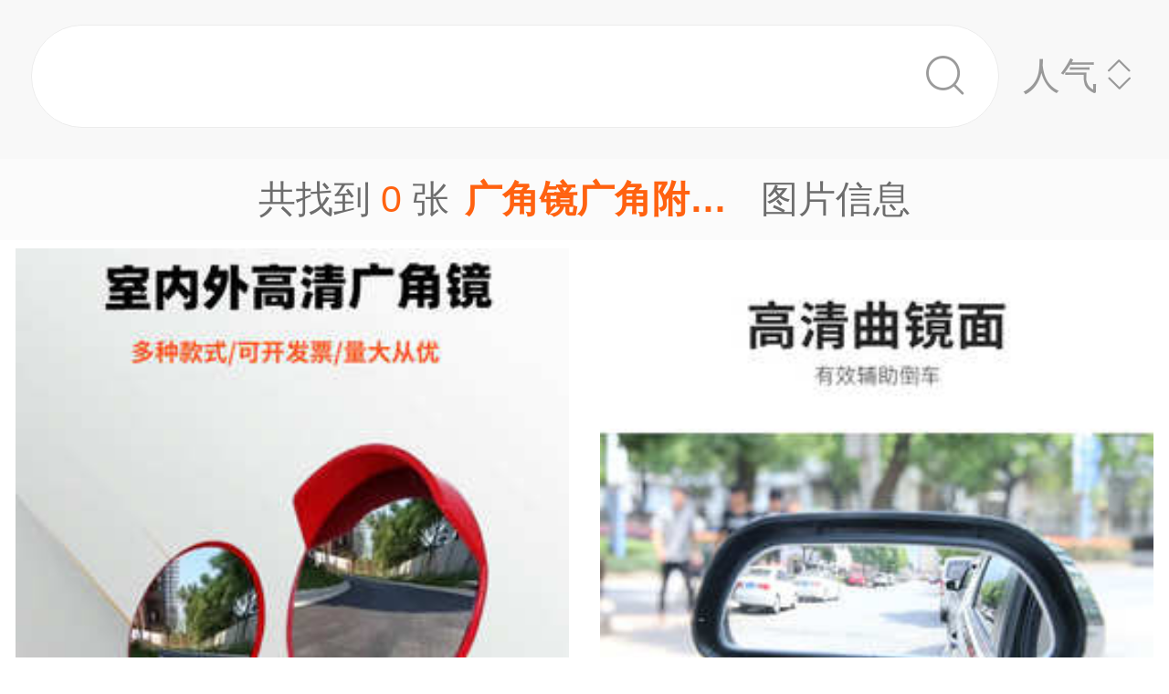

--- FILE ---
content_type: text/html;charset=UTF-8
request_url: https://m.1688.com/pic/-B9E3BDC7BEB5B9E3BDC7B8BDBCD3BEB5CDBCC6AC.html
body_size: 7679
content:
<!DOCTYPE html>
<html>
<head>
  <meta charset="utf-8">
  <meta http-equiv="x-ua-compatible" content="ie=edge">
  <meta name="applicable-device" content="mobile">
  <meta name="data-spm" content="a261b">
  <meta name="viewport" content="width=device-width, initial-scale=1.0, minimum-scale=1.0, maximum-scale=1.0, user-scalable=no">
  <meta name="keywords" content="广角镜广角附加镜,广角镜广角附加镜大全">
  <meta name="description" content="阿里巴巴为您找到约0张广角镜广角附加镜，阿里巴巴的广角镜广角附加镜大全拥有海量精选高清图片，大量的细节图，多角度拍摄，全方位真人展示，为您购买广角镜广角附加镜相关产品提供全方位的图片参考。您还可以找等相关产品图片信息。">
  <meta property="og:type" content="image" />
  <meta property="og:image" content="" />
  <link rel="canonical" href="https://m.1688.com/pic/-B9E3BDC7BEB5B9E3BDC7B8BDBCD3BEB5CDBCC6AC.html" />
  <link rel="shortcut icon" type="image/x-icon" href="//cbu01.alicdn.com/favicon.ico?_=2020" />
  <link rel="dns-prefetch" href="//g.alicdn.com">
  <link rel="dns-prefetch" href="//gw.alicdn.com">
  <link rel="dns-prefetch" href="//at.alicdn.com">
  <link rel="dns-prefetch" href="//cbu01.alicdn.com">
  <link rel="prefetch" href="//at.alicdn.com/t/font_517299_345i7s00onefjemi.ttf">
  <link href="/57px.png" rel="apple-touch-icon-precomposed" sizes="57x57" />
  <link href="/72px.png" rel="apple-touch-icon-precomposed" sizes="72x72" />
  <link href="/114px.png" rel="apple-touch-icon-precomposed" sizes="114x114" />
  <link href="/144px.png" rel="apple-touch-icon-precomposed" sizes="144x144" />
  <title>广角镜广角附加镜图片-海量高清广角镜广角附加镜图片大全 - 阿里巴巴</title>
      
        <link rel="stylesheet" href="//b.alicdn.com/c/npm/hypernova-app/seo-wap/c/??biz/m-search-cardslider/1.0.6/index.css,lib/normalize/7.1.0/index.css,lib/call-all-app/1.1.0/index.css,common/m-seo-search-bar-simple/1.0.10/index.css,biz/m-seo-pic/1.0.11/index.css,common/m-search-modal/1.0.14/index.css,biz/m-search-navigo-bridge/1.0.3/index.css,common/m-search-errors/1.0.1/index.css,lib/m-reset-css/1.1.7/index.css,common/m-search-backtop/1.0.0/index.css,common/m-search-footer/1.0.0/index.css">
      <script src="//g.alicdn.com/hypernova-app/hypernova-mobile-core/c/lib/seajs/0.0.1/sea.js"></script>
  <script src="//g.alicdn.com/mtb/??lib-promise/3.1.3/polyfillB.js,lib-mtop/2.6.1/mtop.js"></script>
  <script src="//b.alicdn.com/s/polyfill.min.js?features=default,fetch,RegeneratorRuntime"></script>
  <script type="text/javascript" src="//astyle.alicdn.com/??fdevlib/js/gallery/jquery/jquery-latest.js"></script>
  <script src="//g.alicdn.com/hypernova-app/hypernova-mobile-core/c/??lib/si/0.0.1/index.js,lib/fastclick/0.0.1/index.js,lib/mext-hd/0.0.1/index.js,lib/si-plugin-viewport/0.0.1/index.js,lib/si-plugin-bindevents/0.0.1/index.js,lib/si-plugin-mtop/0.0.1/index.js,lib/detector/0.0.1/index.js,lib/si-plugin-ua/0.0.1/index.js,lib/si-plugin-document-title/0.0.1/index.js,lib/si-plugin-cookie/0.0.1/index.js,lib/si-bootstrap/0.0.1/index.js"></script>
  <script src="//g.alicdn.com/assets-group/jplus/0.0.9/index.js"></script>
  <script>
    window.seajs.config({
      alias: {
        "lib/si": "lib/si/0.0.1/index",
        "lib/mext-hd": "lib/mext-hd/0.0.1/index",
        "lib/fastclick": "lib/fastclick/0.0.1/index.js",
        "lib/si-plugin-viewport": "lib/si-plugin-viewport/0.0.1/index",
        "lib/si-plugin-bindevents": "lib/si-plugin-bindevents/0.0.1/index",
        "lib/si-plugin-mtop": "lib/si-plugin-mtop/0.0.1/index",
        "lib/detector":"lib/detector/0.0.1/index",
        "lib/si-plugin-ua": "lib/si-plugin-ua/0.0.1/index",
        "lib/si-plugin-document-title": "lib/si-plugin-document-title/0.0.1/index",
        "lib/si-plugin-cookie": "lib/si-plugin-cookie/0.0.1/index",
        "lib/si-bootstrap": "lib/si-bootstrap/0.0.1/index"
      }
    });
  </script>
          <script src="//b.alicdn.com/c/npm/hypernova-app/seo-wap/c/??lib/histate/1.1.0/index.js,biz/m-search-cardslider/1.0.6/index.js,lib/app-detector/1.1.0/index.js,lib/struct/4.3.0/index.js,lib/storage/1.1.0/index.js,lib/call-all-app/1.1.0/index.js,common/m-seo-search-bar-simple/1.0.10/index.js,lib/navigo/1.1.1/index.js,biz/m-seo-pic/1.0.11/index.js,lib/overscroll-behavior/1.0.3/index.js,common/m-search-modal/1.0.14/index.js,biz/m-search-navigo-bridge/1.0.3/index.js,common/m-search-errors/1.0.1/index.js,lib/lazyload/10.5.0/index.js,common/m-search-backtop/1.0.0/index.js,common/m-search-footer/1.0.0/index.js,lib/call-mini-app/1.1.0/index.js"></script>
    
      <script>
    window.seajs.config({alias: {"lib/histate":"lib/histate/1.1.0/index","biz/m-search-cardslider":"biz/m-search-cardslider/1.0.6/index","lib/app-detector":"lib/app-detector/1.1.0/index","lib/struct":"lib/struct/4.3.0/index","lib/storage":"lib/storage/1.1.0/index","lib/call-all-app":"lib/call-all-app/1.1.0/index","common/m-seo-search-bar-simple":"common/m-seo-search-bar-simple/1.0.10/index","lib/navigo":"lib/navigo/1.1.1/index","biz/m-seo-pic":"biz/m-seo-pic/1.0.11/index","lib/overscroll-behavior":"lib/overscroll-behavior/1.0.3/index","common/m-search-modal":"common/m-search-modal/1.0.14/index","biz/m-search-navigo-bridge":"biz/m-search-navigo-bridge/1.0.3/index","common/m-search-errors":"common/m-search-errors/1.0.1/index","lib/lazyload":"lib/lazyload/10.5.0/index","common/m-search-backtop":"common/m-search-backtop/1.0.0/index","common/m-search-footer":"common/m-search-footer/1.0.0/index","lib/call-mini-app":"lib/call-mini-app/1.1.0/index"}});
    window.seajs.require('lib/mext-hd')(75, 1);
    window.seajs.require('lib/si-bootstrap')(["m-search-cardslider","call-all-app","m-seo-search-bar-simple","m-seo-pic","m-search-modal","m-search-navigo-bridge","m-search-backtop","m-search-footer"], {"m-search-cardslider":"biz/m-search-cardslider","m-seo-search-bar-simple":"common/m-seo-search-bar-simple","m-search-backtop":"common/m-search-backtop","m-seo-pic":"biz/m-seo-pic","m-search-navigo-bridge":"biz/m-search-navigo-bridge","m-search-modal":"common/m-search-modal","call-all-app":"lib/call-all-app","m-search-footer":"common/m-search-footer"});
</script>
  <script type="application/ld+json">
    {
      "@context": "https://ziyuan.baidu.com/contexts/cambrian.jsonld",
      "@id": "https://m.1688.com/pic/-B9E3BDC7BEB5B9E3BDC7B8BDBCD3BEB5CDBCC6AC.html",
      "appid": "1595357276540749",
      "title": "广角镜广角附加镜图片-海量高清广角镜广角附加镜图片大全 - 阿里巴巴",
      "images": "",
      "description": "阿里巴巴为您找到约0张广角镜广角附加镜，阿里巴巴的广角镜广角附加镜大全拥有海量精选高清图片，大量的细节图，多角度拍摄，全方位真人展示，为您购买广角镜广角附加镜相关产品提供全方位的图片参考。您还可以找等相关产品图片信息。",
      "pubDate": "2019-01-10T00:00:00",
      "upDate": "2026-01-26T00:00:00"
    }
  </script>
</head>
<body data-spm="12436361"><script>
with(document)with(body)with(insertBefore(createElement("script"),firstChild))setAttribute("exparams","category=&userid=&aplus&asid=AQAAAACdwnZplXYUegAAAAAuV23mOYjL/g==&aat=&abb=&ret=ali%5fresin%5ftrace%3dc%5fsrescnt%3d0%7cc%5fsep%3d1%7cc%5fset%3d1006%7cc%5fsefilter%3d0%7cc%5fsemi%3d0%7cc%5fsek%3d%25B9%25E3%25BD%25C7%25BE%25B5%25B9%25E3%25BD%25C7%25B8%25BD%25BC%25D3%25BE%25B5%25CD%25BC%25C6%25AC%7cc%5fbid%3d20190102%5f2&c_signed=&hn=vine%2dcnseo033070149005%2ecenter%2ena620&at_bu=cbu&sidx=EHifh2wrore/pRuukbqdnK8c+qqvQuCbCtF6l0HjhQ59O9XXc9jm/hLuXsnwTCHzQ8oHNSKQsdlWPOTKBGoLqSECT5/7SrrC5Ut9l3J/LGmOsxWMREJrXe3J9MuZ8C7UYWFEwoajdu50dgFO0dvhVMlYsud1YHKFfUrJee1L4yU=",id="beacon-aplus",src="//g.alicdn.com/alilog/??/aplus_plugin_b2bfront/index.js,mlog/aplus_wap.js")
</script>
  <script>
    window.seajs.require('lib/mext-hd')(75, (screen.availWidth || screen.width) / 375);
  </script>
    <script>
    var jplusUtil = window.jplusUtil
    var setConfig = jplusUtil && jplusUtil.setConfig

    setConfig('goldlog', [{
      selectorAttr: 'data-jplus-goldlog-data',
      type: 'clk',
      postUrl: '//gm.mmstat.com',
      path: '/btob.4'
    }])

    setConfig('exp', {
      config: {
        selector: '.item-link',
        visible: '0.3',
        duration: '300',
        tagName: 'data-jplus-exp-base',
        postUrl: 'https://dj.1688.com/ci_bb_group',
        postParams: 'batchFeedbackList',
        postSize: 'max',
        method: 'post',
        propsMap: {
          url: 'data-jplus-exp-url'
        },
      }
    })
  </script>
  
<script src="//g.alicdn.com/assets-group/call-in/0.0.2/index.js"></script>

<script src="//air.1688.com/alim-h5/h5-wireless-script/pages/banner-and-poplayer.js?wh_ttid=native"></script>

<script src=https://g.alicdn.com/assets-group/cbu-splus/0.0.8/index.js></script>

<call-all-app></call-all-app>


<m-search-navigo-bridge>
</m-search-navigo-bridge>
<m-search-modal>
	<div class="search-modal"></div>
</m-search-modal>

 <m-seo-search-bar-simple>

	<div class="search-bar">
		<div class="main-title">
														</div>
    
		<div class="main-block">
			<div class="bar_search">
				<button class="bar_search-btn" >
					<span class="bar_search-btn_text"></span>
					<i class="icon search bar_search-icon_search"></i>    
				</button>
				<div id="filter" class="filter_group-item price-filter">
					<span>人气</span>
					<i class="icon back filter_group-price_icon top"></i>
					<i class="icon back filter_group-price_icon bottom"></i>
				</div>
			</div>
		</div>
	</div>
</m-seo-search-bar-simple>

<m-seo-pic
  data-props-listdata=    '{"keywords":"广角镜广角附加镜图片"}'
>
<div class="search-list">
	<div class="list_counter">
		<span>共找到&nbsp;<span id="counter-number">0</span>&nbsp;张<h1 id="counter-name">广角镜广角附加镜图片</h1>图片信息</span>
	</div>
			<div id="list-main" class="list_column pic-group"  data-spm="20190109">
																					<a class="pic-item item-link" href="//dj.1688.com/ci_bb?a=1200163019&e=.xaBKhSpPPU9tgHJoGhV.2C0vLad-843dzqaa3Aw5aNhnj3xZMQNwl9QxVKcctfCYeK7etepTCwmfiVkWhPMQisx.QFpcQmbtbbjFfU-iMt89Y-VvpzjCF15huu7sEC2CoXeYROLa6Y51cWM4LkDZY5pbcf.6C0TMCyEDJqp3vEMcQi9FNk6t25y9Si1Ur.nmKSk63ran4WnvkA-WFx9inFN703larcSo4r1nSpJytZPzsICxrIEvvUj7CL1Ep8d27-g22yx3xIs820aggtTa7JwSbLkN8FWYfABHpKhTg8Dlub5tj.qfh7gGZ1WV4gH4xKkRYMztMRi3qowOQA.[base64].lbKYCvSTasEzndIh4DBOoXvSpcFXQnClwkt512CkrU1-JcpS-F808GtYshUrjm8Hf32Pz..E5tQvRsUv9Ueypss0ZKkjIDuzHGakXmTWmmTg71anXynADEkYoDUKG5BN2zwu4FAsIQQHg5s6x35owIfq2fg.qmF1EVT6sPZcwPcQ0hbbSTI-NcIVtim-Q.UgpH4jgtWO.jvV2wQD42PnU1s8NlXefNftQawSWE1M33KCbqptKq0VkUyxCR9T5CWMKvcHupyWLELP1wchtqSH5lGls4fgM0Hy90yPp8pMgaTb2TJZdfNewxe0MaxIjTqAT-Gvctmif8rr.RoBXqMHYS4KWKhyY5Ctsnb7e8y.lSrwBTs.tekYXxDCKsX2asNkEBV2M-AXsBtsUdPbnhxaGER4-pgFq7UCkii6vV83BWyYvdRWzuoc0oOB41pr9IGBKcDDORW305NgCcHbsUlcIWuApVI6w4_&v=4&ap=1&rp=1"  data-tracker="offer"  data-aplus-report="_p_isad@1^cbu_ad_sessionid@b0d9980bdfa43d26cdd8a3dd4eca7bc4^cbu_ad_adgroup_id@1380047521" data-jplus-exp-url='https://dj.1688.com/ci_bb?a=1200163019&e=.xaBKhSpPPU9tgHJoGhV.2C0vLad-843dzqaa3Aw5aNhnj3xZMQNwl9QxVKcctfCYeK7etepTCwmfiVkWhPMQisx.QFpcQmbtbbjFfU-iMt89Y-VvpzjCF15huu7sEC2CoXeYROLa6Y51cWM4LkDZY5pbcf.6C0TMCyEDJqp3vEMcQi9FNk6t25y9Si1Ur.nmKSk63ran4WnvkA-WFx9inFN703larcSo4r1nSpJytZPzsICxrIEvvUj7CL1Ep8d27-g22yx3xIs820aggtTa7JwSbLkN8FWYfABHpKhTg8Dlub5tj.qfh7gGZ1WV4gH4xKkRYMztMRi3qowOQA.[base64].lbKYCvSTasEzndIh4DBOoXvSpcFXQnClwkt512CkrU1-JcpS-F808GtYshUrjm8Hf32Pz..E5tQvRsUv9Ueypss0ZKkjIDuzHGakXmTWmmTg71anXynADEkYoDUKG5BN2zwu4FAsIQQHg5s6x35owIfq2fg.qmF1EVT6sPZcwPcQ0hbbSTI-NcIVtim-Q.UgpH4jgtWO.jvV2wQD42PnU1s8NlXefNftQawSWE1M33KCbqptKq0VkUyxCR9T5CWMKvcHupyWLELP1wchtqSH5lGls4fgM0Hy90yPp8pMgaTb2TJZdfNewxe0MaxIjTqAT-Gvctmif8rr.RoBXqMHYS4KWKhyY5Ctsnb7e8y.lSrwBTs.tekYXxDCKsX2asNkEBV2M-AXsBtsUdPbnhxaGER4-pgFq7UCkii6vV83BWyYvdRWzuoc0oOB41pr9IGBKcDDORW305NgCcHbsUlcIWuApVI6w4_&v=4&ap=1&rp=1&action=feedback&lut=1' >
															<img class="image_src" data-src="//cbu01.alicdn.com/img/ibank/O1CN01tqSXST1wE0OpmYrNT_!!2216616976275-0-cib.jpg_270x270xzq60.jpg" src="//cbu01.alicdn.com/img/ibank/O1CN01tqSXST1wE0OpmYrNT_!!2216616976275-0-cib.jpg_270x270xzq60.jpg" alt="室外广角镜室内道路交通凹凸镜80转弯口反光镜球面镜防盗反光车库" />
													<h3 class="pic-item_title">
								室外<font color=red>广角</font><font color=red>镜</font>室内道路交通凹凸<font color=red>镜</font>80转弯口反光<font color=red>镜</font>球面<font color=red>镜</font>防盗反光车库
																											<div class="item-info_p4p">
											<span>广告</span>
										</div>
																								</h3>
											</a>


				
																						<a class="pic-item item-link" href="//dj.1688.com/ci_bb?a=1200163019&e=WSgj9H2ELUE9tgHJoGhV.2C0vLad-843dzqaa3Aw5aNhnj3xZMQNwl9QxVKcctfCYeK7etepTCxrOJzV.dMcQSxibnU4Wgw7loem7CtGIe0x7tXGVgskrF15huu7sEC2rOMos76NErLaeUYmYiVGxY5pbcf.6C0TMCyEDJqp3vEMcQi9FNk6t17X1MZt46RtQz5Tjc-BFAOnvkA-WFx9ioilO0rHt9ebPfgvXv6xEnkI90Duac6nnPUj7CL1Ep8d27-g22yx3xIs820aggtTa7JwSbLkN8FWYfABHpKhTg8Dlub5tj.qfh7gGZ1WV4gH4xKkRYMztMRi3qowOQA.5ic7TCTTbjnMDvLbaDDMrgX8mOFJt5faHKMOQL81WBoQTaTF8sM9x24PD25HsWh4DOzJbR6AenRyDpqYWphHBBa9Kz-SYKSo3RVYB3zBcjQG6n0VvPv8UzvPM6IbyFISnMZGT9zKMeMbEP7ZvBoUjT9fEUzg0nKs7Z1gP8JZf92AnNNYSCsHd0-J4M.JIOWEdFE-.3hWEDRMqlZFK1q8FkCITFEN48NMY1HxW1W-dUxG3D7V9W5dKQoXpMt31VacfNK2vKgQzSkcv6Qm4XcMf3xjXv.N27aH1e3ntHZq8V9Dc-lH5hUCO9yu.AMZzshK6bs.LpToTW4bBU1OBIyCCkEy7FC6z7BqNt.LSeRrjc-sSmsWO85wbFBuG1-z7Dh9SNgjKdbDPG2FV95.1wrF.-Fq9b79eU56hRIfgjE9Af8EZ99nc1JD6oz9ck3Jru5UlBWHN3VHr2XgzAceNzPOGPTudgxEblNc-eZnPXSOGGH2sVuaZB7zQRRNUyoy803aZGs7NKJimApvwshwMAbny2JMuqLzDZ4hhizbXZSkgHz0zkQZejh8iXShErRDu.Q2hvBGGbhFQU-PwxX2QOxEAE1GLRH93J68cvZvka1qcJ4jOGqqCJfNpBS9H3apXR4UqKS-WEISQnu0352CKTHYWSUFUqj.DBV-1UVZXO5c.ekA1tKi1jTceJEKhTPmH92CHm.Bdjq-dmpfaMazdzq7C-49fOQSA9n3L5nVzzAttLinXXnOLGkNsxxuffqysPMuMg__&v=4&ap=2&rp=2"  data-tracker="offer"  data-aplus-report="_p_isad@1^cbu_ad_sessionid@b0d9980bdfa43d26cdd8a3dd4eca7bc4^cbu_ad_adgroup_id@1388060483" data-jplus-exp-url='https://dj.1688.com/ci_bb?a=1200163019&e=WSgj9H2ELUE9tgHJoGhV.2C0vLad-843dzqaa3Aw5aNhnj3xZMQNwl9QxVKcctfCYeK7etepTCxrOJzV.dMcQSxibnU4Wgw7loem7CtGIe0x7tXGVgskrF15huu7sEC2rOMos76NErLaeUYmYiVGxY5pbcf.6C0TMCyEDJqp3vEMcQi9FNk6t17X1MZt46RtQz5Tjc-BFAOnvkA-WFx9ioilO0rHt9ebPfgvXv6xEnkI90Duac6nnPUj7CL1Ep8d27-g22yx3xIs820aggtTa7JwSbLkN8FWYfABHpKhTg8Dlub5tj.qfh7gGZ1WV4gH4xKkRYMztMRi3qowOQA.5ic7TCTTbjnMDvLbaDDMrgX8mOFJt5faHKMOQL81WBoQTaTF8sM9x24PD25HsWh4DOzJbR6AenRyDpqYWphHBBa9Kz-SYKSo3RVYB3zBcjQG6n0VvPv8UzvPM6IbyFISnMZGT9zKMeMbEP7ZvBoUjT9fEUzg0nKs7Z1gP8JZf92AnNNYSCsHd0-J4M.JIOWEdFE-.3hWEDRMqlZFK1q8FkCITFEN48NMY1HxW1W-dUxG3D7V9W5dKQoXpMt31VacfNK2vKgQzSkcv6Qm4XcMf3xjXv.N27aH1e3ntHZq8V9Dc-lH5hUCO9yu.AMZzshK6bs.LpToTW4bBU1OBIyCCkEy7FC6z7BqNt.LSeRrjc-sSmsWO85wbFBuG1-z7Dh9SNgjKdbDPG2FV95.1wrF.-Fq9b79eU56hRIfgjE9Af8EZ99nc1JD6oz9ck3Jru5UlBWHN3VHr2XgzAceNzPOGPTudgxEblNc-eZnPXSOGGH2sVuaZB7zQRRNUyoy803aZGs7NKJimApvwshwMAbny2JMuqLzDZ4hhizbXZSkgHz0zkQZejh8iXShErRDu.Q2hvBGGbhFQU-PwxX2QOxEAE1GLRH93J68cvZvka1qcJ4jOGqqCJfNpBS9H3apXR4UqKS-WEISQnu0352CKTHYWSUFUqj.DBV-1UVZXO5c.ekA1tKi1jTceJEKhTPmH92CHm.Bdjq-dmpfaMazdzq7C-49fOQSA9n3L5nVzzAttLinXXnOLGkNsxxuffqysPMuMg__&v=4&ap=2&rp=2&action=feedback&lut=1' >
															<img class="image_src" data-src="//cbu01.alicdn.com/img/ibank/O1CN01a36ZXb1ik9Vx6AMiD_!!2218192674450-0-cib.jpg_270x270xzq60.jpg" src="//cbu01.alicdn.com/img/ibank/O1CN01a36ZXb1ik9Vx6AMiD_!!2218192674450-0-cib.jpg_270x270xzq60.jpg" alt="汽车后视镜加装镜教练镜倒车镜辅助镜盲点镜大视野广角镜可调角度" />
													<h3 class="pic-item_title">
								汽车后视<font color=red>镜</font>加装<font color=red>镜</font>教练<font color=red>镜</font>倒车<font color=red>镜</font>辅助<font color=red>镜</font>盲点<font color=red>镜</font>大视野<font color=red>广角</font><font color=red>镜</font>可调角度
																											<div class="item-info_p4p">
											<span>广告</span>
										</div>
																								</h3>
											</a>


				
																		</div>

		<div class="list-loadmore">
			<span>加载更多<br><i class="list-loadmore_icon"></i></span>
		</div>

		<div id="list-errpage">
				</div>
	</div>
<a id="phone-a" href="tel:15700083982"><span id="phone"></span></a>	
</m-seo-pic>

<m-search-cardslider>
	<div class="cardslider">
	  		<div class="cardslider-panel">
			<div class="cardslider-panel_container">
													<h3>感兴趣的公司</h3>
								
									<div class="panel_container-tags">
													<div class="container-tag">
								<a href="https://www.1688.com/pingjia/88cha/company/1zAzsPcxOPC4B0RQ8Q5D9ekBp86X4WHxY.html">铜川广角镜头水果店</a>
							</div>
													<div class="container-tag">
								<a href="https://www.1688.com/pingjia/88cha/company/c4p3l6n94wkeocxcoMrlGtCiGuRVotqj.html">常德广角眼镜经营部</a>
							</div>
													<div class="container-tag">
								<a href="https://www.1688.com/pingjia/88cha/company/1Rt7zygBUcmXZTNtF1wIawsprnAsxO3Ss.html">铜陵新广角镜艺店</a>
							</div>
													<div class="container-tag">
								<a href="https://www.1688.com/pingjia/88cha/company/YRnN1Vxym8CQtHHjd0j1XOdV1RdYgHdf.html">安徽超广角眼镜有限公司</a>
							</div>
													<div class="container-tag">
								<a href="https://www.1688.com/pingjia/88cha/company/1lNu50QylkLerp9DCOSgatrHr49q90CwL.html">贵州广角镜贸易有限公司</a>
							</div>
													<div class="container-tag">
								<a href="https://www.1688.com/pingjia/88cha/company/2j8FMcGb00Iww98Y3Oea3LcAgUVuOjIN.html">新疆广角镜影视有限公司</a>
							</div>
													<div class="container-tag">
								<a href="https://www.1688.com/pingjia/88cha/company/4vCmPWTX9nTIGsCrlxEvzaASnGggWJ4F.html">旅顺广角镜广告工作室</a>
							</div>
													<div class="container-tag">
								<a href="https://www.1688.com/pingjia/88cha/company/S0JF7swsdMyzyD35rjDag7Br6YjFMAh0.html">南京广角镜装饰工程有限公司</a>
							</div>
													<div class="container-tag">
								<a href="https://www.1688.com/pingjia/88cha/company/2UxVyXa9e7lyf6nwFUAkB7GRFJJw3lyCu.html">扬州广角镜文化传媒有限公司</a>
							</div>
													<div class="container-tag">
								<a href="https://www.1688.com/pingjia/88cha/company/1Gki8JVsSNFjL9ljgIugJH0wkL0DgSKVl.html">盐城广角镜文化传媒有限公司</a>
							</div>
													<div class="container-tag">
								<a href="https://www.1688.com/pingjia/88cha/company/PhMNJ5zdptaPkB5fw1a5RxyhZsb4g0Xv.html">镶黄旗广角镜电脑工作室</a>
							</div>
													<div class="container-tag">
								<a href="https://www.1688.com/pingjia/88cha/company/1AzEp96iEhFlMOq4PfcVi57v0pNfYfCQj.html">贵州省广角镜控股有限公司</a>
							</div>
											</div>
							</div>
		</div>
				<div class="cardslider-panel">
			<div class="cardslider-panel_container">
													<h3>感兴趣的内容</h3>
								
									<div class="panel_container-tags">
													<div class="container-tag">
								<a href="//www.dingtalk.com/qidian/company-00073A63275c5b.html">青岛新兴达人力资源有限公司垣曲分公司</a>
							</div>
													<div class="container-tag">
								<a href="//www.dingtalk.com/qidian/company-00074E7963cd59.html">丹徒区新城神姐的火锅店</a>
							</div>
													<div class="container-tag">
								<a href="//www.dingtalk.com/qidian/company-0003658D212fb3.html">成都战洪汇建材有限公司</a>
							</div>
													<div class="container-tag">
								<a href="//www.dingtalk.com/qidian/company-000351179C218b.html">延平区峡阳镇好多多超市</a>
							</div>
													<div class="container-tag">
								<a href="//www.dingtalk.com/qidian/company-0003B97C3B28ee.html">武汉金保腾飞工贸有限公司</a>
							</div>
													<div class="container-tag">
								<a href="//www.dingtalk.com/qidian/company-00039F5870bbe7.html">广州市海珠区日祥制衣厂</a>
							</div>
													<div class="container-tag">
								<a href="//www.dingtalk.com/qidian/company-00038A63C9f1f0.html">南京市建邺区泊悦轻居便利店</a>
							</div>
													<div class="container-tag">
								<a href="//www.dingtalk.com/qidian/company-0003F8D9335eb2.html">天津市吉信保险代理有限公司</a>
							</div>
													<div class="container-tag">
								<a href="//www.dingtalk.com/qidian/company-000370E82F27be.html">通江县川阳林农产品经营部</a>
							</div>
													<div class="container-tag">
								<a href="//www.dingtalk.com/qidian/company-00035775C19cf1.html">大连杰杰水族生物科技有限公司</a>
							</div>
													<div class="container-tag">
								<a href="//www.dingtalk.com/qidian/company-00074465C92bb5.html">荆州市开新商贸有限公司</a>
							</div>
													<div class="container-tag">
								<a href="//www.dingtalk.com/qidian/company-000324574B28e5.html">平顶山市卫东区世亮烟酒店</a>
							</div>
											</div>
							</div>
		</div>
			</div>
</m-search-cardslider>
<m-search-backtop>
  	<div id="backtop" style="display: none"><i class="icon back backtop"></i></div>
</m-search-backtop>
<m-search-footer>
	<a target="_blank" href="//m.youku.com/video/id_XMzIxNTEzNzIzNg==.html" rel="nofollow noopener noreferrer"><img data-src="//gw.alicdn.com/tfs/TB1ou1Sjr_I8KJjy1XaXXbsxpXa-1500-1034.png" style="display: block; width: 100%" class="footer_img"></a>
	<a target="_blank" href="//m.1688.com/d.html" rel="nofollow noopener noreferrer">
		<img data-src="//gw.alicdn.com/tfs/TB1TuWSjr_I8KJjy1XaXXbsxpXa-1500-376.png" style="display: block; width: 100%" class="footer_img">
	</a>
</m-search-footer>
<script>
window.onload = function() {
  $(window).on('scroll', function(e) {
    let direction = window.scrollY || window.pageYOffset;
    if (direction > 0) {
      const searchBarHeight = $('.search-bar').height() || 0;
      $('.search-bar').css({
        'position': 'fixed'
      });
      $('.search-list').css({
        'padding-top': searchBarHeight
      });
    }
  });
}
</script>

<script type="text/javascript">
var cnzz_protocol = (("https:" == document.location.protocol) ? " https://" : " http://");
document.write(unescape("%3Cdiv id='cnzz_stat_icon_1254485788'%3E%3C/div%3E%3Cscript src='" + cnzz_protocol + "w.cnzz.com/q_stat.php%3Fid%3D1254485788' type='text/javascript'%3E%3C/script%3E"));
</script>

<script type="text/javascript">
 try{var _click_data=_click_data||[];_click_data.push({"click":{"2-pagenv":[{"d":["click_value=$[attr:cvalue]"],"t":"2","l":"","i":"11912"}]},"ajaxexpo":{},"ajaxclick":{},"expo":[]});
 var _click_url ="//stat.1688.com/search/queryreport.html";
 var _expo_url ="//ctr.china.alibaba.com/search/queryreport.html?searchtrace=";
}catch(e){}</script>
<script type="text/javascript">
(function() {
var el=document.getElementById('easytraceJS');if(el)return;
el=document.createElement('script');el.id='easytraceJS'; el.type = 'text/javascript'; el.async = true;
el.src = '//astyle.alicdn.com/app/tools/js/click/click-20121008.js'; 
document.body.appendChild(el);
})();</script>

<script>
!(function(c,b,d,a){c[a]||(c[a]={});c[a].config={pid:"j6jzycjqh8@46028734d18785e",appType:"web",imgUrl:"https://arms-retcode.aliyuncs.com/r.png?",useFmp:true,sample:10};
with(b)with(body)with(insertBefore(createElement("script"),firstChild))setAttribute("crossorigin","",src=d)
})(window,document,"https://retcode.alicdn.com/retcode/bl.js","__bl");
</script>

</body>
</html>


--- FILE ---
content_type: application/javascript
request_url: https://log.mmstat.com/eg.js?t=1769390751668
body_size: 81
content:
window.goldlog=(window.goldlog||{});goldlog.Etag="obD9If81BUACARJ2vAG0f9vm";goldlog.stag=2;

--- FILE ---
content_type: application/javascript
request_url: https://g.alicdn.com/hypernova-app/hypernova-mobile-core/c/lib/seajs/0.0.1/sea.js
body_size: 3647
content:
/*! Sea.js 3.0.1 | seajs.org/LICENSE.md */
!function(a,b){function c(a){return function(b){return{}.toString.call(b)=='[object '+a+']';};}function d(){return B++;}function e(a){return a.match(E)[0];}function f(a){for(a=a.replace(F,'/'),a=a.replace(H,'$1/');a.match(G);)a=a.replace(G,'/');return a;}function g(a){var b=a.length-1,c=a.charCodeAt(b);return 35===c?a.substring(0,b):'.js'===a.substring(b-2)||a.indexOf('?')>0||47===c?a:a+'.js';}function h(a){var b=v.alias;return b&&x(b[a])?b[a]:a;}function i(a){var b=v.paths,c;return b&&(c=a.match(I))&&x(b[c[1]])&&(a=b[c[1]]+c[2]),a;}function j(a){var b=v.vars;return b&&a.indexOf('{')>-1&&(a=a.replace(J,function(a,c){return x(b[c])?b[c]:a;})),a;}function k(a){var b=v.map,c=a;if(b)for(var d=0,e=b.length;e>d;d++){var f=b[d];if(c=z(f)?f(a)||a:a.replace(f[0],f[1]),c!==a)break;}return c;}function l(a,b){var c,d=a.charCodeAt(0);if(K.test(a))c=a;else if(46===d)c=(b?e(b):v.cwd)+a;else if(47===d){var g=v.cwd.match(L);c=g?g[0]+a.substring(1):a;}else c=v.base+a;return 0===c.indexOf('//')&&(c=location.protocol+c),f(c);}function m(a,b){if(!a)return'';a=h(a),a=i(a),a=h(a),a=j(a),a=h(a),a=g(a),a=h(a);var c=l(a,b);return c=h(c),c=k(c);}function n(a){return a.hasAttribute?a.src:a.getAttribute('src',4);}function o(a,b,c,d){var e;try{importScripts(a);}catch(f){e=f;}b(e);}function p(a,b,c,d){var e=Z.createElement('script');c&&(e.charset=c),A(d)||e.setAttribute('crossorigin',d),q(e,b,a),e.async=!0,e.src=a,ca=e,ba?aa.insertBefore(e,ba):aa.appendChild(e),ca=null;}function q(a,b,c){function d(c){a.onload=a.onerror=a.onreadystatechange=null,v.debug||aa.removeChild(a),a=null,b(c);}var e='onload'in a;e?(a.onload=d,a.onerror=function(){D('error',{uri:c,node:a}),d(!0);}):a.onreadystatechange=function(){/loaded|complete/.test(a.readyState)&&d();};}function r(){if(ca)return ca;if(da&&'interactive'===da.readyState)return da;for(var a=aa.getElementsByTagName('script'),b=a.length-1;b>=0;b--){var c=a[b];if('interactive'===c.readyState)return da=c;}}function s(a){function b(){l=a.charAt(k++);}function c(){return/\s/.test(l);}function d(){return'"'==l||'\''==l;}function e(){var c=k,d=l,e=a.indexOf(d,c);if(-1==e)k=m;else if('\\'!=a.charAt(e-1))k=e+1;else for(;m>k;)if(b(),'\\'==l)k++;else if(l==d)break;o&&(p.push(a.substring(c,k-1)),o=0);}function f(){for(k--;m>k;)if(b(),'\\'==l)k++;else{if('/'==l)break;if('['==l)for(;m>k;)if(b(),'\\'==l)k++;else if(']'==l)break;}}function g(){return/[a-z_$]/i.test(l);}function h(){var b=a.slice(k-1),c=/^[\w$]+/.exec(b)[0];q={'if':1,'for':1,'while':1,'with':1}[c],n={'break':1,'case':1,'continue':1,'debugger':1,'delete':1,'do':1,'else':1,'false':1,'if':1,'in':1,'instanceof':1,'return':1,'typeof':1,'void':1}[c],u='return'==c,s={'instanceof':1,'delete':1,'void':1,'typeof':1,'return':1}.hasOwnProperty(c),o=/^require\s*(?:\/\*[\s\S]*?\*\/\s*)?\(\s*(['"]).+?\1\s*[),]/.test(b),o?(c=/^require\s*(?:\/\*[\s\S]*?\*\/\s*)?\(\s*['"]/.exec(b)[0],k+=c.length-2):k+=/^[\w$]+(?:\s*\.\s*[\w$]+)*/.exec(b)[0].length-1;}function i(){return/\d/.test(l)||'.'==l&&/\d/.test(a.charAt(k));}function j(){var b=a.slice(k-1),c;c='.'==l?/^\.\d+(?:E[+-]?\d*)?\s*/i.exec(b)[0]:/^0x[\da-f]*/i.test(b)?/^0x[\da-f]*\s*/i.exec(b)[0]:/^\d+\.?\d*(?:E[+-]?\d*)?\s*/i.exec(b)[0],k+=c.length-1,n=0;}if(-1==a.indexOf('require'))return[];for(var k=0,l,m=a.length,n=1,o=0,p=[],q=0,r=[],s,t=[],u;m>k;)if(b(),c())!u||'\n'!=l&&'\r'!=l||(s=0,u=0);else if(d())e(),n=1,u=0,s=0;else if('/'==l)if(b(),'/'==l)k=a.indexOf('\n',k),-1==k&&(k=a.length);else if('*'==l){var v=a.indexOf('\n',k);k=a.indexOf('*/',k),-1==k?k=m:k+=2,u&&-1!=v&&k>v&&(s=0,u=0);}else n?(f(),n=0,u=0,s=0):(k--,n=1,u=0,s=1);else if(g())h();else if(i())j(),u=0,s=0;else if('('==l)r.push(q),n=1,u=0,s=1;else if(')'==l)n=r.pop(),u=0,s=0;else if('{'==l)u&&(s=1),t.push(s),u=0,n=1;else if('}'==l)s=t.pop(),n=!s,u=0;else{var w=a.charAt(k);';'==l?s=0:'-'==l&&'-'==w||'+'==l&&'+'==w||'='==l&&'>'==w?(s=0,k++):s=1,n=']'!=l,u=0;}return p;}function t(a,b){this.uri=a,this.dependencies=b||[],this.deps={},this.status=0,this._entry=[];}if(!a.seajs){var u=a.seajs={version:'3.0.1'},v=u.data={},w=c('Object'),x=c('String'),y=Array.isArray||c('Array'),z=c('Function'),A=c('Undefined'),B=0,C=v.events={};u.on=function(a,b){var c=C[a]||(C[a]=[]);return c.push(b),u;},u.off=function(a,b){if(!a&&!b)return C=v.events={},u;var c=C[a];if(c)if(b)for(var d=c.length-1;d>=0;d--)c[d]===b&&c.splice(d,1);else delete C[a];return u;};var D=u.emit=function(a,b){var c=C[a];if(c){c=c.slice();for(var d=0,e=c.length;e>d;d++)c[d](b);}return u;},E=/[^?#]*\//,F=/\/\.\//g,G=/\/[^\/]+\/\.\.\//,H=/([^:\/])\/+\//g,I=/^([^\/:]+)(\/.+)$/,J=/{([^{]+)}/g,K=/^\/\/.|:\//,L=/^.*?\/\/.*?\//;u.resolve=m;var M='undefined'==typeof window&&'undefined'!=typeof importScripts&&z(importScripts),N=/^(about|blob):/,O,P,Q=!location.href||N.test(location.href)?'':e(location.href);if(M){var R;try{var S=Error();throw S;}catch(T){R=T.stack.split('\n');}R.shift();for(var U,V=/.*?((?:http|https|file)(?::\/{2}[\w]+)(?:[\/|\.]?)(?:[^\s"]*)).*?/i,W=/(.*?):\d+:\d+\)?$/;R.length>0;){var X=R.shift();if(U=V.exec(X),null!=U)break;}var Y;if(null!=U)var Y=W.exec(U[1])[1];P=Y,O=e(Y||Q),''===Q&&(Q=O);}else{var Z=document,$=Z.scripts,_=Z.getElementById('seajsnode')||$[$.length-1];P=n(_),O=e(P||Q);}if(M)u.request=o;else{var Z=document,aa=Z.head||Z.getElementsByTagName('head')[0]||Z.documentElement,ba=aa.getElementsByTagName('base')[0],ca;u.request=p;}var da,ea=u.cache={},fa,ga={},ha={},ia={},ja=t.STATUS={FETCHING:1,SAVED:2,LOADING:3,LOADED:4,EXECUTING:5,EXECUTED:6,ERROR:7};t.prototype.resolve=function(){for(var a=this,b=a.dependencies,c=[],d=0,e=b.length;e>d;d++)c[d]=t.resolve(b[d],a.uri);return c;},t.prototype.pass=function(){for(var a=this,b=a.dependencies.length,c=0;c<a._entry.length;c++){for(var d=a._entry[c],e=0,f=0;b>f;f++){var g=a.deps[a.dependencies[f]];g.status<ja.LOADED&&!d.history.hasOwnProperty(g.uri)&&(d.history[g.uri]=!0,e++,g._entry.push(d),g.status===ja.LOADING&&g.pass());}e>0&&(d.remain+=e-1,a._entry.shift(),c--);}},t.prototype.load=function(){var a=this;if(!(a.status>=ja.LOADING)){a.status=ja.LOADING;var c=a.resolve();D('load',c);for(var d=0,e=c.length;e>d;d++)a.deps[a.dependencies[d]]=t.get(c[d]);if(a.pass(),a._entry.length)return a.onload(),b;var f={},g;for(d=0;e>d;d++)g=ea[c[d]],g.status<ja.FETCHING?g.fetch(f):g.status===ja.SAVED&&g.load();for(var h in f)f.hasOwnProperty(h)&&f[h]();}},t.prototype.onload=function(){var a=this;a.status=ja.LOADED;for(var b=0,c=(a._entry||[]).length;c>b;b++){var d=a._entry[b];0===--d.remain&&d.callback();}delete a._entry;},t.prototype.error=function(){var a=this;a.onload(),a.status=ja.ERROR;},t.prototype.exec=function(){function a(b){var d=c.deps[b]||t.get(a.resolve(b));if(d.status==ja.ERROR)throw Error('module was broken: '+d.uri);return d.exec();}var c=this;if(c.status>=ja.EXECUTING)return c.exports;if(c.status=ja.EXECUTING,c._entry&&!c._entry.length&&delete c._entry,!c.hasOwnProperty('factory'))return c.non=!0,b;var e=c.uri;a.resolve=function(a){return t.resolve(a,e);},a.async=function(b,c){return t.use(b,c,e+'_async_'+d()),a;};var f=c.factory,g=z(f)?f.call(c.exports={},a,c.exports,c):f;return g===b&&(g=c.exports),delete c.factory,c.exports=g,c.status=ja.EXECUTED,D('exec',c),c.exports;},t.prototype.fetch=function(a){function c(){u.request(g.requestUri,g.onRequest,g.charset,g.crossorigin);}function d(a){delete ga[h],ha[h]=!0,fa&&(t.save(f,fa),fa=null);var b,c=ia[h];for(delete ia[h];b=c.shift();)a===!0?b.error():b.load();}var e=this,f=e.uri;e.status=ja.FETCHING;var g={uri:f};D('fetch',g);var h=g.requestUri||f;return!h||ha.hasOwnProperty(h)?(e.load(),b):ga.hasOwnProperty(h)?(ia[h].push(e),b):(ga[h]=!0,ia[h]=[e],D('request',g={uri:f,requestUri:h,onRequest:d,charset:z(v.charset)?v.charset(h):v.charset,crossorigin:z(v.crossorigin)?v.crossorigin(h):v.crossorigin}),g.requested||(a?a[g.requestUri]=c:c()),b);},t.resolve=function(a,b){var c={id:a,refUri:b};return D('resolve',c),c.uri||u.resolve(c.id,b);},t.define=function(a,c,d){var e=arguments.length;1===e?(d=a,a=b):2===e&&(d=c,y(a)?(c=a,a=b):c=b),!y(c)&&z(d)&&(c=b===s?[]:s(''+d));var f={id:a,uri:t.resolve(a),deps:c,factory:d};if(!M&&!f.uri&&Z.attachEvent&&b!==r){var g=r();g&&(f.uri=g.src);}D('define',f),f.uri?t.save(f.uri,f):fa=f;},t.save=function(a,b){var c=t.get(a);c.status<ja.SAVED&&(c.id=b.id||a,c.dependencies=b.deps||[],c.factory=b.factory,c.status=ja.SAVED,D('save',c));},t.get=function(a,b){return ea[a]||(ea[a]=new t(a,b));},t.use=function(b,c,d){var e=t.get(d,y(b)?b:[b]);e._entry.push(e),e.history={},e.remain=1,e.callback=function(){for(var b=[],d=e.resolve(),f=0,g=d.length;g>f;f++)b[f]=ea[d[f]].exec();c&&c.apply(a,b),delete e.callback,delete e.history,delete e.remain,delete e._entry;},e.load();},u.use=function(a,b){return t.use(a,b,v.cwd+'_use_'+d()),u;},t.define.cmd={},a.define=t.define,u.Module=t,v.fetchedList=ha,v.cid=d,u.require=function(a){var b=t.get(t.resolve(a));return b.status<ja.EXECUTING&&(b.onload(),b.exec()),b.exports;},v.base=O,v.dir=O,v.loader=P,v.cwd=Q,v.charset='utf-8',u.config=function(a){for(var b in a){var c=a[b],d=v[b];if(d&&w(d))for(var e in c)d[e]=c[e];else y(d)?c=d.concat(c):'base'===b&&('/'!==c.slice(-1)&&(c+='/'),c=l(c)),v[b]=c;}return D('config',a),u;};}}(this);

--- FILE ---
content_type: application/javascript
request_url: https://log.mmstat.com/eg.js?t=1769390754170
body_size: -76
content:
window.goldlog=(window.goldlog||{});goldlog.Etag="obD9If8sMUYCARJ2vAEZ3hQS";goldlog.stag=1;